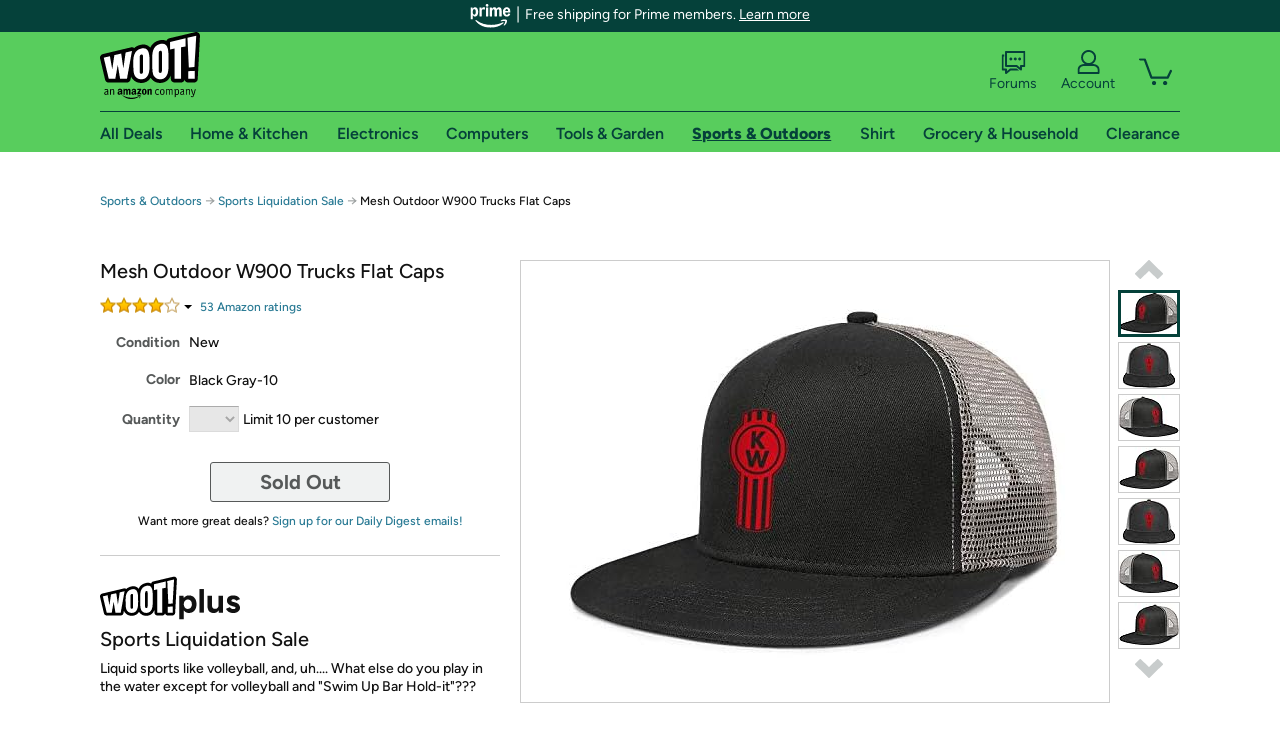

--- FILE ---
content_type: text/xml
request_url: https://sts.us-east-1.amazonaws.com/
body_size: 2066
content:
<AssumeRoleWithWebIdentityResponse xmlns="https://sts.amazonaws.com/doc/2011-06-15/">
  <AssumeRoleWithWebIdentityResult>
    <Audience>us-east-1:9d0ab28f-ed32-4a67-84b0-1a981cafd7fb</Audience>
    <AssumedRoleUser>
      <AssumedRoleId>AROAXUWV4ANCRI2ZNWFVN:cwr</AssumedRoleId>
      <Arn>arn:aws:sts::525508281157:assumed-role/RUM-Monitor-us-east-1-525508281157-0063818041461-Unauth/cwr</Arn>
    </AssumedRoleUser>
    <Provider>cognito-identity.amazonaws.com</Provider>
    <Credentials>
      <AccessKeyId>ASIAXUWV4ANCUG7SLEBW</AccessKeyId>
      <SecretAccessKey>nAR1dCb4Buud7SxNRUXK0FuG3iltvuj8lolHWsAN</SecretAccessKey>
      <SessionToken>IQoJb3JpZ2luX2VjEN7//////////wEaCXVzLWVhc3QtMSJHMEUCIG6nwasiwlC7XQrZtX45GT6KWOOykY3QWtae80XmqjcTAiEA3ZZ86UU13k/qytFYKHqbKGzWwjH+nY5hCpR2yOvvLGMqjwMIp///////////ARAAGgw1MjU1MDgyODExNTciDL2wwMgQaCPV1iyioyrjAk4Qyg+LqlK3S4XOGJJSU8bAT1ls4uYD8/K3KhGrilYI1iVk9EPdW2WHcbKsfF2tE8AkVMawMmj06ay8cxtWWmoDZKP2LaGsHdXloWx7Zy89Ukj5ojGQqeQcWR7AQ88fP9ST6eio0+Pei4oWj2pPyUENfZNmaxwraj/dNrEkdl8+YECiLajBRSC+llROcoNrAFYJtrjb6b1TTZNEZf89rTICJw2jHcDGtylZqlVvJDuXpTI+lQ6Vnow/9q9YuYvFVFD6EzFYaZdEKh6OCjcpzJq/HcNBUWR8lqBkROL5Qbu0qrGEf/lLGtNhKCsqpNTfjc1BISbEcrItpdYzuVE1KtXoy6JL+98Gn2lQsD9Va0wxr10Mcar0dNfmDcQhyDyRe3OqI3AJuIeSRsWcIsF1nACmjTuFG0Cp4YJtdGpVbpphPWCK5cNHY/EN/c2NBJFXpKfWRcHDTiaUVKhogqG/ib2Q+FIw1NP0ywY6hQK0+ArfGzxBmQGvj03+5ArtGhTczyMYzqVxar6Dtm+Tj6Hbx4KThsPqmkmuYtXweCxpNdzh3jmYgYvIkjfQQ/BAUBJVhhnOKOpMsKmfHlXmi/zAttq8Uz2Cjdi4iHy24suCe5wZ8ul66XWst4oONL/EjSxk7cyDEoFyNR6L+qDxkcbOzwPcJwyDhV0XZLr7ZspjLF7Vv3rHb/VHH8dEGGl40ZDXiQjRFIssHTehVi1rNGrJHZwccnP/Oy7+618fucVzY/mWR/8gD2spIimxAvSSTg5v7vW+PDnyh44EtxwDQreIagm/BAeC5gsAGzYE3qdJJZxOe7TtEy2suPGZlWC7iC7hh+s=</SessionToken>
      <Expiration>2026-01-30T22:59:48Z</Expiration>
    </Credentials>
    <SubjectFromWebIdentityToken>us-east-1:7a5abc03-4585-caab-0c32-956dc1eb0e1d</SubjectFromWebIdentityToken>
  </AssumeRoleWithWebIdentityResult>
  <ResponseMetadata>
    <RequestId>dc1737dd-3e44-41c0-ac3d-f6f8ee69d524</RequestId>
  </ResponseMetadata>
</AssumeRoleWithWebIdentityResponse>
